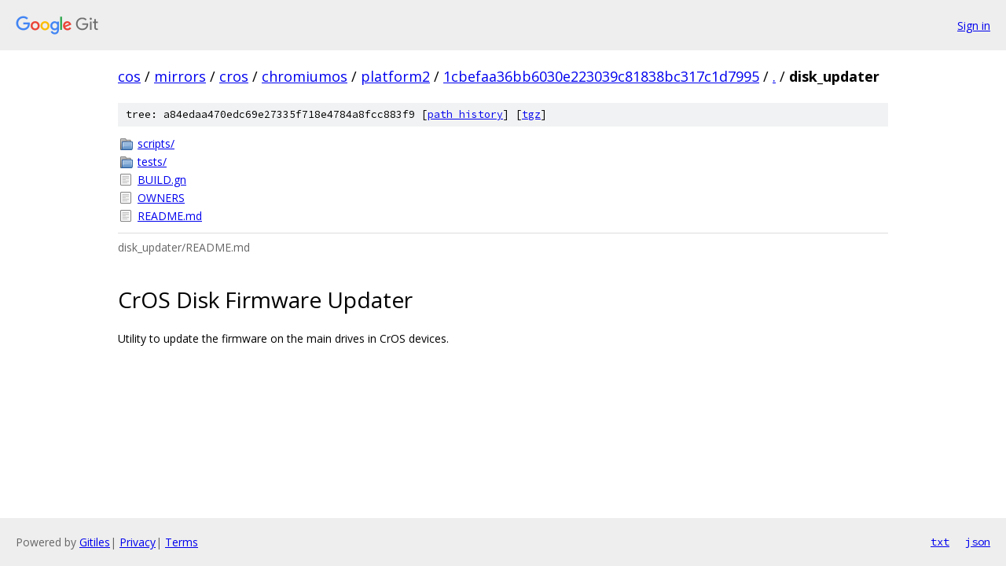

--- FILE ---
content_type: text/html; charset=utf-8
request_url: https://cos.googlesource.com/mirrors/cros/chromiumos/platform2/+/1cbefaa36bb6030e223039c81838bc317c1d7995/disk_updater
body_size: 955
content:
<!DOCTYPE html><html lang="en"><head><meta charset="utf-8"><meta name="viewport" content="width=device-width, initial-scale=1"><title>disk_updater - mirrors/cros/chromiumos/platform2 - Git at Google</title><link rel="stylesheet" type="text/css" href="/+static/base.css"><link rel="stylesheet" type="text/css" href="/+static/doc.css"><link rel="stylesheet" type="text/css" href="/+static/prettify/prettify.css"><!-- default customHeadTagPart --></head><body class="Site"><header class="Site-header"><div class="Header"><a class="Header-image" href="/"><img src="//www.gstatic.com/images/branding/lockups/2x/lockup_git_color_108x24dp.png" width="108" height="24" alt="Google Git"></a><div class="Header-menu"> <a class="Header-menuItem" href="https://accounts.google.com/AccountChooser?faa=1&amp;continue=https://cos.googlesource.com/login/mirrors/cros/chromiumos/platform2/%2B/1cbefaa36bb6030e223039c81838bc317c1d7995/disk_updater">Sign in</a> </div></div></header><div class="Site-content"><div class="Container "><div class="Breadcrumbs"><a class="Breadcrumbs-crumb" href="/?format=HTML">cos</a> / <a class="Breadcrumbs-crumb" href="/mirrors/">mirrors</a> / <a class="Breadcrumbs-crumb" href="/mirrors/cros/">cros</a> / <a class="Breadcrumbs-crumb" href="/mirrors/cros/chromiumos/">chromiumos</a> / <a class="Breadcrumbs-crumb" href="/mirrors/cros/chromiumos/platform2/">platform2</a> / <a class="Breadcrumbs-crumb" href="/mirrors/cros/chromiumos/platform2/+/1cbefaa36bb6030e223039c81838bc317c1d7995">1cbefaa36bb6030e223039c81838bc317c1d7995</a> / <a class="Breadcrumbs-crumb" href="/mirrors/cros/chromiumos/platform2/+/1cbefaa36bb6030e223039c81838bc317c1d7995/">.</a> / <span class="Breadcrumbs-crumb">disk_updater</span></div><div class="TreeDetail"><div class="u-sha1 u-monospace TreeDetail-sha1">tree: a84edaa470edc69e27335f718e4784a8fcc883f9 [<a href="/mirrors/cros/chromiumos/platform2/+log/1cbefaa36bb6030e223039c81838bc317c1d7995/disk_updater">path history</a>] <span>[<a href="/mirrors/cros/chromiumos/platform2/+archive/1cbefaa36bb6030e223039c81838bc317c1d7995/disk_updater.tar.gz">tgz</a>]</span></div><ol class="FileList"><li class="FileList-item FileList-item--gitTree" title="Tree - scripts/"><a class="FileList-itemLink" href="/mirrors/cros/chromiumos/platform2/+/1cbefaa36bb6030e223039c81838bc317c1d7995/disk_updater/scripts/">scripts/</a></li><li class="FileList-item FileList-item--gitTree" title="Tree - tests/"><a class="FileList-itemLink" href="/mirrors/cros/chromiumos/platform2/+/1cbefaa36bb6030e223039c81838bc317c1d7995/disk_updater/tests/">tests/</a></li><li class="FileList-item FileList-item--regularFile" title="Regular file - BUILD.gn"><a class="FileList-itemLink" href="/mirrors/cros/chromiumos/platform2/+/1cbefaa36bb6030e223039c81838bc317c1d7995/disk_updater/BUILD.gn">BUILD.gn</a></li><li class="FileList-item FileList-item--regularFile" title="Regular file - OWNERS"><a class="FileList-itemLink" href="/mirrors/cros/chromiumos/platform2/+/1cbefaa36bb6030e223039c81838bc317c1d7995/disk_updater/OWNERS">OWNERS</a></li><li class="FileList-item FileList-item--regularFile" title="Regular file - README.md"><a class="FileList-itemLink" href="/mirrors/cros/chromiumos/platform2/+/1cbefaa36bb6030e223039c81838bc317c1d7995/disk_updater/README.md">README.md</a></li></ol><div class="InlineReadme"><div class="InlineReadme-path">disk_updater/README.md</div><div class="doc"><h1><a class="h" name="CrOS-Disk-Firmware-Updater" href="#CrOS-Disk-Firmware-Updater"><span></span></a><a class="h" name="cros-disk-firmware-updater" href="#cros-disk-firmware-updater"><span></span></a>CrOS Disk Firmware Updater</h1><p>Utility to update the firmware on the main drives in CrOS devices.</p></div></div></div></div> <!-- Container --></div> <!-- Site-content --><footer class="Site-footer"><div class="Footer"><span class="Footer-poweredBy">Powered by <a href="https://gerrit.googlesource.com/gitiles/">Gitiles</a>| <a href="https://policies.google.com/privacy">Privacy</a>| <a href="https://policies.google.com/terms">Terms</a></span><span class="Footer-formats"><a class="u-monospace Footer-formatsItem" href="?format=TEXT">txt</a> <a class="u-monospace Footer-formatsItem" href="?format=JSON">json</a></span></div></footer></body></html>